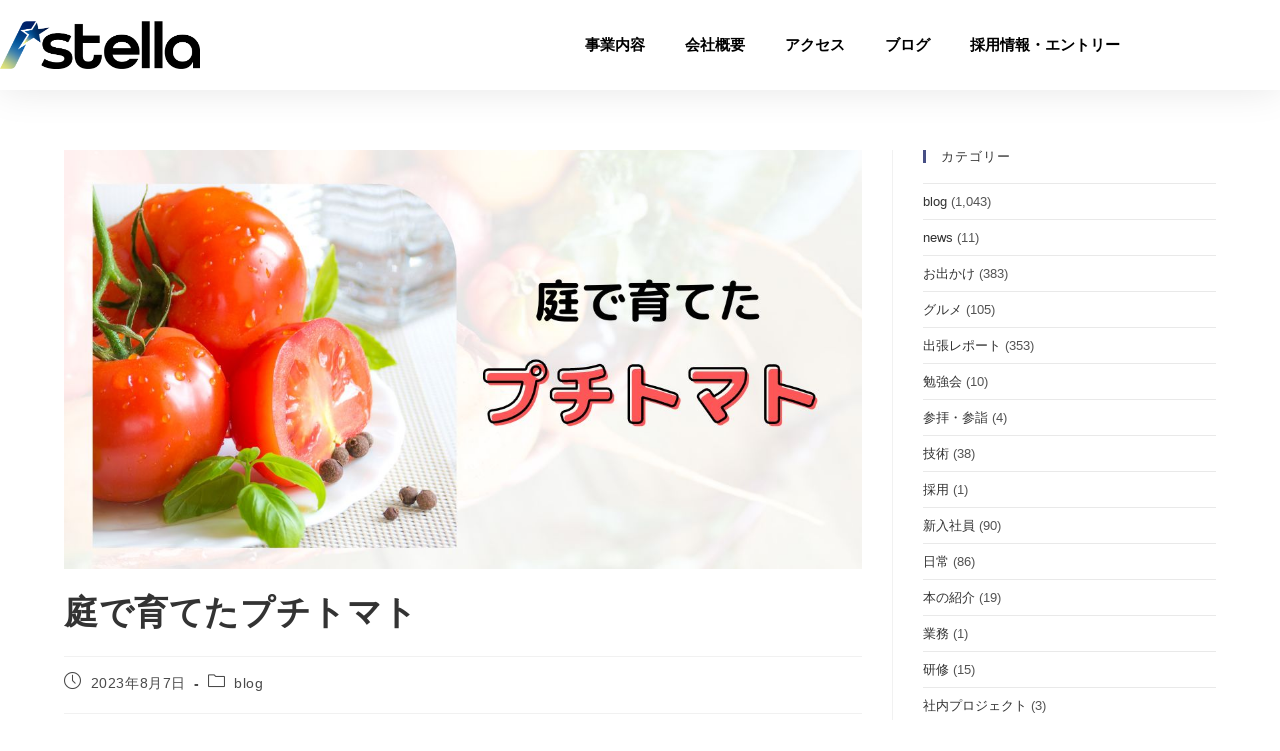

--- FILE ---
content_type: text/css
request_url: https://stella-second.com/wp-content/uploads/elementor/css/post-61788.css?ver=1769214251
body_size: 1370
content:
.elementor-61788 .elementor-element.elementor-element-d736ae8 > .elementor-container > .elementor-column > .elementor-widget-wrap{align-content:center;align-items:center;}.elementor-61788 .elementor-element.elementor-element-d736ae8 > .elementor-background-overlay{background-color:transparent;background-image:linear-gradient(75deg, #FFFFFFE8 0%, #FFFFFF30 100%);opacity:0.5;}.elementor-61788 .elementor-element.elementor-element-d736ae8{box-shadow:0px 0px 38px 0px rgba(0,0,0,0.1);}.elementor-widget-theme-site-logo .widget-image-caption{color:var( --e-global-color-text );font-family:var( --e-global-typography-text-font-family ), Sans-serif;font-weight:var( --e-global-typography-text-font-weight );}.elementor-61788 .elementor-element.elementor-element-3a8121c5{text-align:start;}.elementor-61788 .elementor-element.elementor-element-3a8121c5 img{width:200px;}.elementor-widget-nav-menu .elementor-nav-menu .elementor-item{font-family:var( --e-global-typography-primary-font-family ), Sans-serif;font-weight:var( --e-global-typography-primary-font-weight );}.elementor-widget-nav-menu .elementor-nav-menu--main .elementor-item{color:var( --e-global-color-text );fill:var( --e-global-color-text );}.elementor-widget-nav-menu .elementor-nav-menu--main .elementor-item:hover,
					.elementor-widget-nav-menu .elementor-nav-menu--main .elementor-item.elementor-item-active,
					.elementor-widget-nav-menu .elementor-nav-menu--main .elementor-item.highlighted,
					.elementor-widget-nav-menu .elementor-nav-menu--main .elementor-item:focus{color:var( --e-global-color-accent );fill:var( --e-global-color-accent );}.elementor-widget-nav-menu .elementor-nav-menu--main:not(.e--pointer-framed) .elementor-item:before,
					.elementor-widget-nav-menu .elementor-nav-menu--main:not(.e--pointer-framed) .elementor-item:after{background-color:var( --e-global-color-accent );}.elementor-widget-nav-menu .e--pointer-framed .elementor-item:before,
					.elementor-widget-nav-menu .e--pointer-framed .elementor-item:after{border-color:var( --e-global-color-accent );}.elementor-widget-nav-menu{--e-nav-menu-divider-color:var( --e-global-color-text );}.elementor-widget-nav-menu .elementor-nav-menu--dropdown .elementor-item, .elementor-widget-nav-menu .elementor-nav-menu--dropdown  .elementor-sub-item{font-family:var( --e-global-typography-accent-font-family ), Sans-serif;font-weight:var( --e-global-typography-accent-font-weight );}.elementor-61788 .elementor-element.elementor-element-383f2cd7{width:var( --container-widget-width, 114.386% );max-width:114.386%;--container-widget-width:114.386%;--container-widget-flex-grow:0;}.elementor-61788 .elementor-element.elementor-element-383f2cd7 .elementor-menu-toggle{margin-left:auto;background-color:rgba(0,0,0,0);}.elementor-61788 .elementor-element.elementor-element-383f2cd7 .elementor-nav-menu .elementor-item{font-size:15px;font-weight:600;}.elementor-61788 .elementor-element.elementor-element-383f2cd7 .elementor-nav-menu--main .elementor-item{color:var( --e-global-color-33aee6c3 );fill:var( --e-global-color-33aee6c3 );padding-top:35px;padding-bottom:35px;}.elementor-61788 .elementor-element.elementor-element-383f2cd7 .elementor-nav-menu--main .elementor-item:hover,
					.elementor-61788 .elementor-element.elementor-element-383f2cd7 .elementor-nav-menu--main .elementor-item.elementor-item-active,
					.elementor-61788 .elementor-element.elementor-element-383f2cd7 .elementor-nav-menu--main .elementor-item.highlighted,
					.elementor-61788 .elementor-element.elementor-element-383f2cd7 .elementor-nav-menu--main .elementor-item:focus{color:#002E75;fill:#002E75;}.elementor-61788 .elementor-element.elementor-element-383f2cd7 .elementor-nav-menu--main:not(.e--pointer-framed) .elementor-item:before,
					.elementor-61788 .elementor-element.elementor-element-383f2cd7 .elementor-nav-menu--main:not(.e--pointer-framed) .elementor-item:after{background-color:var( --e-global-color-1f40369 );}.elementor-61788 .elementor-element.elementor-element-383f2cd7 .e--pointer-framed .elementor-item:before,
					.elementor-61788 .elementor-element.elementor-element-383f2cd7 .e--pointer-framed .elementor-item:after{border-color:var( --e-global-color-1f40369 );}.elementor-61788 .elementor-element.elementor-element-383f2cd7 .e--pointer-framed .elementor-item:before{border-width:3px;}.elementor-61788 .elementor-element.elementor-element-383f2cd7 .e--pointer-framed.e--animation-draw .elementor-item:before{border-width:0 0 3px 3px;}.elementor-61788 .elementor-element.elementor-element-383f2cd7 .e--pointer-framed.e--animation-draw .elementor-item:after{border-width:3px 3px 0 0;}.elementor-61788 .elementor-element.elementor-element-383f2cd7 .e--pointer-framed.e--animation-corners .elementor-item:before{border-width:3px 0 0 3px;}.elementor-61788 .elementor-element.elementor-element-383f2cd7 .e--pointer-framed.e--animation-corners .elementor-item:after{border-width:0 3px 3px 0;}.elementor-61788 .elementor-element.elementor-element-383f2cd7 .e--pointer-underline .elementor-item:after,
					 .elementor-61788 .elementor-element.elementor-element-383f2cd7 .e--pointer-overline .elementor-item:before,
					 .elementor-61788 .elementor-element.elementor-element-383f2cd7 .e--pointer-double-line .elementor-item:before,
					 .elementor-61788 .elementor-element.elementor-element-383f2cd7 .e--pointer-double-line .elementor-item:after{height:3px;}.elementor-61788 .elementor-element.elementor-element-383f2cd7 .elementor-nav-menu--dropdown{background-color:#f7f7f7;}.elementor-61788 .elementor-element.elementor-element-383f2cd7 .elementor-nav-menu--dropdown a:hover,
					.elementor-61788 .elementor-element.elementor-element-383f2cd7 .elementor-nav-menu--dropdown a:focus,
					.elementor-61788 .elementor-element.elementor-element-383f2cd7 .elementor-nav-menu--dropdown a.elementor-item-active,
					.elementor-61788 .elementor-element.elementor-element-383f2cd7 .elementor-nav-menu--dropdown a.highlighted{background-color:var( --e-global-color-1f40369 );}.elementor-61788 .elementor-element.elementor-element-383f2cd7 div.elementor-menu-toggle{color:var( --e-global-color-1f40369 );}.elementor-61788 .elementor-element.elementor-element-383f2cd7 div.elementor-menu-toggle svg{fill:var( --e-global-color-1f40369 );}.elementor-theme-builder-content-area{height:400px;}.elementor-location-header:before, .elementor-location-footer:before{content:"";display:table;clear:both;}@media(max-width:1024px){.elementor-61788 .elementor-element.elementor-element-d736ae8{padding:20px 20px 20px 20px;}.elementor-61788 .elementor-element.elementor-element-383f2cd7 .elementor-nav-menu--main > .elementor-nav-menu > li > .elementor-nav-menu--dropdown, .elementor-61788 .elementor-element.elementor-element-383f2cd7 .elementor-nav-menu__container.elementor-nav-menu--dropdown{margin-top:28px !important;}}@media(max-width:767px){.elementor-61788 .elementor-element.elementor-element-d736ae8{padding:020px 020px 020px 020px;}.elementor-61788 .elementor-element.elementor-element-28e777f4{width:70%;}.elementor-61788 .elementor-element.elementor-element-3a8121c5 img{width:130px;}.elementor-61788 .elementor-element.elementor-element-3efa317e{width:30%;}.elementor-61788 .elementor-element.elementor-element-383f2cd7 .elementor-nav-menu--main > .elementor-nav-menu > li > .elementor-nav-menu--dropdown, .elementor-61788 .elementor-element.elementor-element-383f2cd7 .elementor-nav-menu__container.elementor-nav-menu--dropdown{margin-top:20px !important;}}@media(min-width:768px){.elementor-61788 .elementor-element.elementor-element-28e777f4{width:20%;}.elementor-61788 .elementor-element.elementor-element-3efa317e{width:80%;}}@media(max-width:1024px) and (min-width:768px){.elementor-61788 .elementor-element.elementor-element-28e777f4{width:30%;}.elementor-61788 .elementor-element.elementor-element-3efa317e{width:70%;}}/* Start custom CSS for section, class: .elementor-element-d736ae8 */#site-header, .has-transparent-header .is-sticky #site-header, .has-vh-transparent .is-sticky #site-header.vertical-header, #searchform-header-replace{
    background: none !important;
}

#elm-header{
    position:relative;
    z-index:9999;
    background:none;
    
}/* End custom CSS */